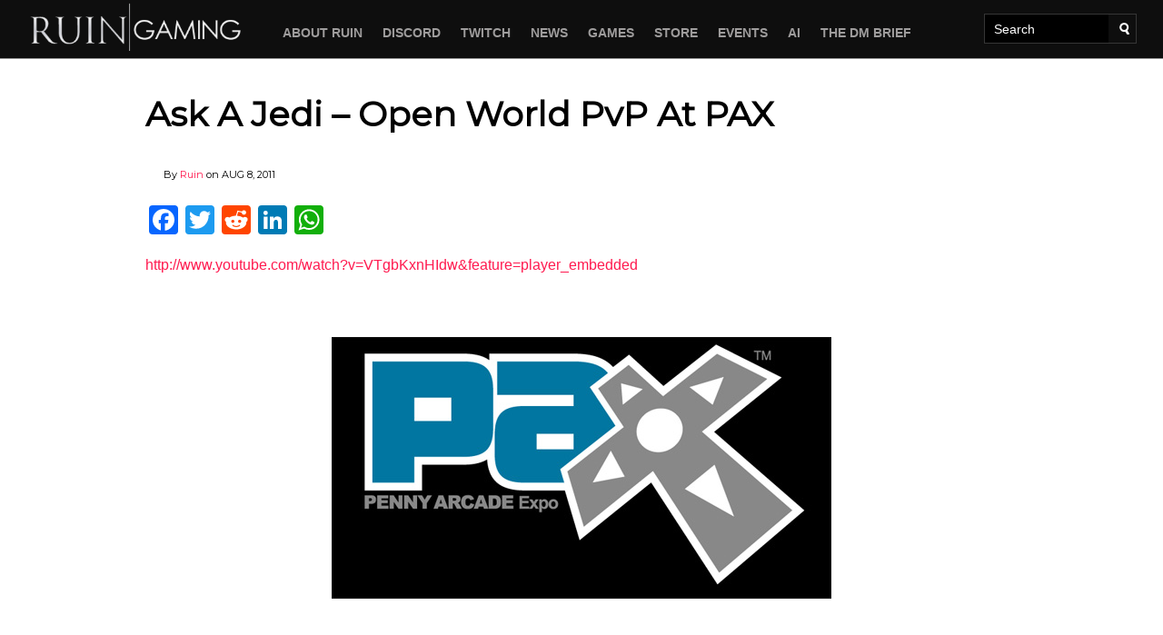

--- FILE ---
content_type: text/html; charset=UTF-8
request_url: https://dev.ruinnation.com/swtor/1663-ask-a-jedi-open-world-pvp-at-pax
body_size: 9530
content:
<!DOCTYPE html> <!--[if gt IE 8]><!--><html class="no-js"> <!--<![endif]--><head><style>body{font-family:'Open Sans',sans-serif;font-size:14px}.site-logo{margin:2px 0 3px;width:210px;height:45px;background-size:100%;background-image:url('https://dev.ruinnation.com/wp-content/themes/ruinnation-responsive/images/Ruinheader.png')}.tilewall{display:none}.mobile-only{display:block}.topwrapper{position:relative;display:block};.header{display:block;position:absolute;left:0;bottom:0}@media screen and (min-width:400px){.tilewall{display:none}.mobile-only{display:none}}@media screen and (min-width:768px){.site-logo{margin:0;width:250px;height:55px;background-size:100%;background-image:url('https://dev.ruinnation.com/wp-content/themes/ruinnation-responsive/images/Ruinheader.png')}.tilewall{display:none}.mobile-only{display:none}.topwrapper{position:relative;display:block;background-color:#000}}@media screen and (min-width:980px){.site-logo{width:250px;height:55px;background-size:100%;background-image:url('https://dev.ruinnation.com/wp-content/themes/ruinnation-responsive/images/Ruinheader.png')}.tilewall{display:none}.mobile-only{display:none}.topwrapper{position:relative;display:block;background-color:#000}}</style><meta charset="utf-8"><meta http-equiv="X-UA-Compatible" content="IE=edge"><title>Ask A Jedi - Open World PvP At PAX | Ruin Gaming</title><meta name="viewport" content="width=device-width, initial-scale=1, maximum-scale=1, minimal-ui"><meta name='robots' content='index, follow, max-image-preview:large, max-snippet:-1, max-video-preview:-1' /><link rel="canonical" href="https://dev.ruinnation.com/swtor/1663-ask-a-jedi-open-world-pvp-at-pax" /><meta property="og:locale" content="en_US" /><meta property="og:type" content="article" /><meta property="og:title" content="Ask A Jedi - Open World PvP At PAX | Ruin Gaming" /><meta property="og:description" content="http://www.youtube.com/watch?v=VTgbKxnHIdw&amp;feature=player_embedded &nbsp; &nbsp; &nbsp; &nbsp; &nbsp; &nbsp; &nbsp; &nbsp; &nbsp; &nbsp; &nbsp; &nbsp; &nbsp; &nbsp; &nbsp; &nbsp; &nbsp;" /><meta property="og:url" content="https://dev.ruinnation.com/swtor/1663-ask-a-jedi-open-world-pvp-at-pax" /><meta property="og:site_name" content="Ruin Gaming" /><meta property="article:published_time" content="2011-08-29T16:41:11+00:00" /><meta name="author" content="Ruin" /><meta name="twitter:label1" content="Written by" /><meta name="twitter:data1" content="Ruin" /> <script type="application/ld+json" class="yoast-schema-graph">{"@context":"https://schema.org","@graph":[{"@type":"WebPage","@id":"https://dev.ruinnation.com/swtor/1663-ask-a-jedi-open-world-pvp-at-pax","url":"https://dev.ruinnation.com/swtor/1663-ask-a-jedi-open-world-pvp-at-pax","name":"Ask A Jedi - Open World PvP At PAX | Ruin Gaming","isPartOf":{"@id":"https://www.ruinnation.com/#website"},"datePublished":"2011-08-29T16:41:11+00:00","dateModified":"2011-08-29T16:41:11+00:00","author":{"@id":"https://www.ruinnation.com/#/schema/person/808c96a768617e851385bcad8942abdf"},"breadcrumb":{"@id":"https://dev.ruinnation.com/swtor/1663-ask-a-jedi-open-world-pvp-at-pax#breadcrumb"},"inLanguage":"en-US","potentialAction":[{"@type":"ReadAction","target":["https://dev.ruinnation.com/swtor/1663-ask-a-jedi-open-world-pvp-at-pax"]}]},{"@type":"BreadcrumbList","@id":"https://dev.ruinnation.com/swtor/1663-ask-a-jedi-open-world-pvp-at-pax#breadcrumb","itemListElement":[{"@type":"ListItem","position":1,"name":"Home","item":"https://www.ruinnation.com/"},{"@type":"ListItem","position":2,"name":"Ask A Jedi &#8211; Open World PvP At PAX"}]},{"@type":"WebSite","@id":"https://www.ruinnation.com/#website","url":"https://www.ruinnation.com/","name":"Ruin Gaming","description":"PvP is our business","potentialAction":[{"@type":"SearchAction","target":{"@type":"EntryPoint","urlTemplate":"https://www.ruinnation.com/?s={search_term_string}"},"query-input":"required name=search_term_string"}],"inLanguage":"en-US"},{"@type":"Person","@id":"https://www.ruinnation.com/#/schema/person/808c96a768617e851385bcad8942abdf","name":"Ruin","image":{"@type":"ImageObject","inLanguage":"en-US","@id":"https://www.ruinnation.com/#/schema/person/image/","url":"https://secure.gravatar.com/avatar/cb69500dfcf8465a636d3b9e0dd86c6f?s=96&d=mm&r=g","contentUrl":"https://secure.gravatar.com/avatar/cb69500dfcf8465a636d3b9e0dd86c6f?s=96&d=mm&r=g","caption":"Ruin"},"url":"https://dev.ruinnation.com/author/ruin"}]}</script> <link rel='dns-prefetch' href='//static.addtoany.com' /> <script defer src="[data-uri]"></script> <style type="text/css">img.wp-smiley,img.emoji{display:inline !important;border:none !important;box-shadow:none !important;height:1em !important;width:1em !important;margin:0 .07em !important;vertical-align:-.1em !important;background:0 0 !important;padding:0 !important}</style><link rel='stylesheet' id='wp-block-library-css' href='https://dev.ruinnation.com/wp-includes/css/dist/block-library/style.min.css' type='text/css' media='all' /><link rel='stylesheet' id='classic-theme-styles-css' href='https://dev.ruinnation.com/wp-includes/css/classic-themes.min.css' type='text/css' media='all' /><style id='global-styles-inline-css' type='text/css'>body{--wp--preset--color--black:#000;--wp--preset--color--cyan-bluish-gray:#abb8c3;--wp--preset--color--white:#fff;--wp--preset--color--pale-pink:#f78da7;--wp--preset--color--vivid-red:#cf2e2e;--wp--preset--color--luminous-vivid-orange:#ff6900;--wp--preset--color--luminous-vivid-amber:#fcb900;--wp--preset--color--light-green-cyan:#7bdcb5;--wp--preset--color--vivid-green-cyan:#00d084;--wp--preset--color--pale-cyan-blue:#8ed1fc;--wp--preset--color--vivid-cyan-blue:#0693e3;--wp--preset--color--vivid-purple:#9b51e0;--wp--preset--gradient--vivid-cyan-blue-to-vivid-purple:linear-gradient(135deg,rgba(6,147,227,1) 0%,#9b51e0 100%);--wp--preset--gradient--light-green-cyan-to-vivid-green-cyan:linear-gradient(135deg,#7adcb4 0%,#00d082 100%);--wp--preset--gradient--luminous-vivid-amber-to-luminous-vivid-orange:linear-gradient(135deg,rgba(252,185,0,1) 0%,rgba(255,105,0,1) 100%);--wp--preset--gradient--luminous-vivid-orange-to-vivid-red:linear-gradient(135deg,rgba(255,105,0,1) 0%,#cf2e2e 100%);--wp--preset--gradient--very-light-gray-to-cyan-bluish-gray:linear-gradient(135deg,#eee 0%,#a9b8c3 100%);--wp--preset--gradient--cool-to-warm-spectrum:linear-gradient(135deg,#4aeadc 0%,#9778d1 20%,#cf2aba 40%,#ee2c82 60%,#fb6962 80%,#fef84c 100%);--wp--preset--gradient--blush-light-purple:linear-gradient(135deg,#ffceec 0%,#9896f0 100%);--wp--preset--gradient--blush-bordeaux:linear-gradient(135deg,#fecda5 0%,#fe2d2d 50%,#6b003e 100%);--wp--preset--gradient--luminous-dusk:linear-gradient(135deg,#ffcb70 0%,#c751c0 50%,#4158d0 100%);--wp--preset--gradient--pale-ocean:linear-gradient(135deg,#fff5cb 0%,#b6e3d4 50%,#33a7b5 100%);--wp--preset--gradient--electric-grass:linear-gradient(135deg,#caf880 0%,#71ce7e 100%);--wp--preset--gradient--midnight:linear-gradient(135deg,#020381 0%,#2874fc 100%);--wp--preset--duotone--dark-grayscale:url('#wp-duotone-dark-grayscale');--wp--preset--duotone--grayscale:url('#wp-duotone-grayscale');--wp--preset--duotone--purple-yellow:url('#wp-duotone-purple-yellow');--wp--preset--duotone--blue-red:url('#wp-duotone-blue-red');--wp--preset--duotone--midnight:url('#wp-duotone-midnight');--wp--preset--duotone--magenta-yellow:url('#wp-duotone-magenta-yellow');--wp--preset--duotone--purple-green:url('#wp-duotone-purple-green');--wp--preset--duotone--blue-orange:url('#wp-duotone-blue-orange');--wp--preset--font-size--small:13px;--wp--preset--font-size--medium:20px;--wp--preset--font-size--large:36px;--wp--preset--font-size--x-large:42px;--wp--preset--spacing--20:.44rem;--wp--preset--spacing--30:.67rem;--wp--preset--spacing--40:1rem;--wp--preset--spacing--50:1.5rem;--wp--preset--spacing--60:2.25rem;--wp--preset--spacing--70:3.38rem;--wp--preset--spacing--80:5.06rem;--wp--preset--shadow--natural:6px 6px 9px rgba(0,0,0,.2);--wp--preset--shadow--deep:12px 12px 50px rgba(0,0,0,.4);--wp--preset--shadow--sharp:6px 6px 0px rgba(0,0,0,.2);--wp--preset--shadow--outlined:6px 6px 0px -3px rgba(255,255,255,1),6px 6px rgba(0,0,0,1);--wp--preset--shadow--crisp:6px 6px 0px rgba(0,0,0,1)}:where(.is-layout-flex){gap:.5em}body .is-layout-flow>.alignleft{float:left;margin-inline-start:0;margin-inline-end:2em}body .is-layout-flow>.alignright{float:right;margin-inline-start:2em;margin-inline-end:0}body .is-layout-flow>.aligncenter{margin-left:auto !important;margin-right:auto !important}body .is-layout-constrained>.alignleft{float:left;margin-inline-start:0;margin-inline-end:2em}body .is-layout-constrained>.alignright{float:right;margin-inline-start:2em;margin-inline-end:0}body .is-layout-constrained>.aligncenter{margin-left:auto !important;margin-right:auto !important}body .is-layout-constrained>:where(:not(.alignleft):not(.alignright):not(.alignfull)){max-width:var(--wp--style--global--content-size);margin-left:auto !important;margin-right:auto !important}body .is-layout-constrained>.alignwide{max-width:var(--wp--style--global--wide-size)}body .is-layout-flex{display:flex}body .is-layout-flex{flex-wrap:wrap;align-items:center}body .is-layout-flex>*{margin:0}:where(.wp-block-columns.is-layout-flex){gap:2em}.has-black-color{color:var(--wp--preset--color--black) !important}.has-cyan-bluish-gray-color{color:var(--wp--preset--color--cyan-bluish-gray) !important}.has-white-color{color:var(--wp--preset--color--white) !important}.has-pale-pink-color{color:var(--wp--preset--color--pale-pink) !important}.has-vivid-red-color{color:var(--wp--preset--color--vivid-red) !important}.has-luminous-vivid-orange-color{color:var(--wp--preset--color--luminous-vivid-orange) !important}.has-luminous-vivid-amber-color{color:var(--wp--preset--color--luminous-vivid-amber) !important}.has-light-green-cyan-color{color:var(--wp--preset--color--light-green-cyan) !important}.has-vivid-green-cyan-color{color:var(--wp--preset--color--vivid-green-cyan) !important}.has-pale-cyan-blue-color{color:var(--wp--preset--color--pale-cyan-blue) !important}.has-vivid-cyan-blue-color{color:var(--wp--preset--color--vivid-cyan-blue) !important}.has-vivid-purple-color{color:var(--wp--preset--color--vivid-purple) !important}.has-black-background-color{background-color:var(--wp--preset--color--black) !important}.has-cyan-bluish-gray-background-color{background-color:var(--wp--preset--color--cyan-bluish-gray) !important}.has-white-background-color{background-color:var(--wp--preset--color--white) !important}.has-pale-pink-background-color{background-color:var(--wp--preset--color--pale-pink) !important}.has-vivid-red-background-color{background-color:var(--wp--preset--color--vivid-red) !important}.has-luminous-vivid-orange-background-color{background-color:var(--wp--preset--color--luminous-vivid-orange) !important}.has-luminous-vivid-amber-background-color{background-color:var(--wp--preset--color--luminous-vivid-amber) !important}.has-light-green-cyan-background-color{background-color:var(--wp--preset--color--light-green-cyan) !important}.has-vivid-green-cyan-background-color{background-color:var(--wp--preset--color--vivid-green-cyan) !important}.has-pale-cyan-blue-background-color{background-color:var(--wp--preset--color--pale-cyan-blue) !important}.has-vivid-cyan-blue-background-color{background-color:var(--wp--preset--color--vivid-cyan-blue) !important}.has-vivid-purple-background-color{background-color:var(--wp--preset--color--vivid-purple) !important}.has-black-border-color{border-color:var(--wp--preset--color--black) !important}.has-cyan-bluish-gray-border-color{border-color:var(--wp--preset--color--cyan-bluish-gray) !important}.has-white-border-color{border-color:var(--wp--preset--color--white) !important}.has-pale-pink-border-color{border-color:var(--wp--preset--color--pale-pink) !important}.has-vivid-red-border-color{border-color:var(--wp--preset--color--vivid-red) !important}.has-luminous-vivid-orange-border-color{border-color:var(--wp--preset--color--luminous-vivid-orange) !important}.has-luminous-vivid-amber-border-color{border-color:var(--wp--preset--color--luminous-vivid-amber) !important}.has-light-green-cyan-border-color{border-color:var(--wp--preset--color--light-green-cyan) !important}.has-vivid-green-cyan-border-color{border-color:var(--wp--preset--color--vivid-green-cyan) !important}.has-pale-cyan-blue-border-color{border-color:var(--wp--preset--color--pale-cyan-blue) !important}.has-vivid-cyan-blue-border-color{border-color:var(--wp--preset--color--vivid-cyan-blue) !important}.has-vivid-purple-border-color{border-color:var(--wp--preset--color--vivid-purple) !important}.has-vivid-cyan-blue-to-vivid-purple-gradient-background{background:var(--wp--preset--gradient--vivid-cyan-blue-to-vivid-purple) !important}.has-light-green-cyan-to-vivid-green-cyan-gradient-background{background:var(--wp--preset--gradient--light-green-cyan-to-vivid-green-cyan) !important}.has-luminous-vivid-amber-to-luminous-vivid-orange-gradient-background{background:var(--wp--preset--gradient--luminous-vivid-amber-to-luminous-vivid-orange) !important}.has-luminous-vivid-orange-to-vivid-red-gradient-background{background:var(--wp--preset--gradient--luminous-vivid-orange-to-vivid-red) !important}.has-very-light-gray-to-cyan-bluish-gray-gradient-background{background:var(--wp--preset--gradient--very-light-gray-to-cyan-bluish-gray) !important}.has-cool-to-warm-spectrum-gradient-background{background:var(--wp--preset--gradient--cool-to-warm-spectrum) !important}.has-blush-light-purple-gradient-background{background:var(--wp--preset--gradient--blush-light-purple) !important}.has-blush-bordeaux-gradient-background{background:var(--wp--preset--gradient--blush-bordeaux) !important}.has-luminous-dusk-gradient-background{background:var(--wp--preset--gradient--luminous-dusk) !important}.has-pale-ocean-gradient-background{background:var(--wp--preset--gradient--pale-ocean) !important}.has-electric-grass-gradient-background{background:var(--wp--preset--gradient--electric-grass) !important}.has-midnight-gradient-background{background:var(--wp--preset--gradient--midnight) !important}.has-small-font-size{font-size:var(--wp--preset--font-size--small) !important}.has-medium-font-size{font-size:var(--wp--preset--font-size--medium) !important}.has-large-font-size{font-size:var(--wp--preset--font-size--large) !important}.has-x-large-font-size{font-size:var(--wp--preset--font-size--x-large) !important}.wp-block-navigation a:where(:not(.wp-element-button)){color:inherit}:where(.wp-block-columns.is-layout-flex){gap:2em}.wp-block-pullquote{font-size:1.5em;line-height:1.6}</style><link rel='stylesheet' id='tp-twitch-css' href='https://dev.ruinnation.com/wp-content/cache/autoptimize/css/autoptimize_single_5fc480d3a92387b3deaed800d4511224.css?ver=3.2.5' type='text/css' media='all' /><link rel='stylesheet' id='ae-css' href='https://dev.ruinnation.com/wp-content/cache/autoptimize/css/autoptimize_single_14ffa64f9a922e0dc67d0ccb42140a27.css' type='text/css' media='all' /><link rel='stylesheet' id='addtoany-css' href='https://dev.ruinnation.com/wp-content/plugins/add-to-any/addtoany.min.css?ver=1.16' type='text/css' media='all' /><link rel='stylesheet' id='__EPYT__style-css' href='https://dev.ruinnation.com/wp-content/plugins/youtube-embed-plus/styles/ytprefs.min.css?ver=14.1.6.3' type='text/css' media='all' /><style id='__EPYT__style-inline-css' type='text/css'>.epyt-gallery-thumb{width:50%}</style> <script defer id="addtoany-core-js-before" src="[data-uri]"></script> <script type='text/javascript' async src='https://static.addtoany.com/menu/page.js' id='addtoany-core-js'></script> <script defer type='text/javascript' src='https://ajax.googleapis.com/ajax/libs/jquery/1.8.3/jquery.min.js' id='jquery-js'></script> <script type='text/javascript' async src='https://dev.ruinnation.com/wp-content/plugins/add-to-any/addtoany.min.js?ver=1.1' id='addtoany-jquery-js'></script> <script defer type='text/javascript' src='https://dev.ruinnation.com/wp-content/cache/autoptimize/js/autoptimize_single_ddf7027295f5b78f5ff750f37b0f252c.js?ver=2.6.2' id='modernizr-js'></script> <script defer id="__ytprefs__-js-extra" src="[data-uri]"></script> <script defer type='text/javascript' src='https://dev.ruinnation.com/wp-content/plugins/youtube-embed-plus/scripts/ytprefs.min.js?ver=14.1.6.3' id='__ytprefs__-js'></script> <link rel="https://api.w.org/" href="https://dev.ruinnation.com/wp-json/" /><link rel="alternate" type="application/json" href="https://dev.ruinnation.com/wp-json/wp/v2/posts/1663" /><link rel='shortlink' href='https://dev.ruinnation.com/?p=1663' /><link rel="alternate" type="application/json+oembed" href="https://dev.ruinnation.com/wp-json/oembed/1.0/embed?url=https%3A%2F%2Fdev.ruinnation.com%2Fswtor%2F1663-ask-a-jedi-open-world-pvp-at-pax" /><link rel="alternate" type="text/xml+oembed" href="https://dev.ruinnation.com/wp-json/oembed/1.0/embed?url=https%3A%2F%2Fdev.ruinnation.com%2Fswtor%2F1663-ask-a-jedi-open-world-pvp-at-pax&#038;format=xml" /><link href="https://fonts.googleapis.com/css?family=Montserrat" rel="stylesheet">  <script async src="https://www.googletagmanager.com/gtag/js?id=G-VGLKE26RDY"></script> <script defer src="[data-uri]"></script> <link rel="shortcut icon" type="image/x-icon" href="https://dev.ruinnation.com/wp-content/themes/ruinnation-responsive/favicon.ico"><link rel="apple-touch-icon-precomposed" sizes="57x57" href="https://dev.ruinnation.com/wp-content/themes/ruinnation-responsive/icons/apple-touch-icon-57x57.png" /><link rel="apple-touch-icon-precomposed" sizes="114x114" href="https://dev.ruinnation.com/wp-content/themes/ruinnation-responsive/icons/apple-touch-icon-114x114.png" /><link rel="apple-touch-icon-precomposed" sizes="72x72" href="https://dev.ruinnation.com/wp-content/themes/ruinnation-responsive/icons/apple-touch-icon-72x72.png" /><link rel="apple-touch-icon-precomposed" sizes="144x144" href="https://dev.ruinnation.com/wp-content/themes/ruinnation-responsive/icons/apple-touch-icon-144x144.png" /><link rel="apple-touch-icon-precomposed" sizes="60x60" href="https://dev.ruinnation.com/wp-content/themes/ruinnation-responsive/icons/apple-touch-icon-60x60.png" /><link rel="apple-touch-icon-precomposed" sizes="120x120" href="https://dev.ruinnation.com/wp-content/themes/ruinnation-responsive/icons/apple-touch-icon-120x120.png" /><link rel="apple-touch-icon-precomposed" sizes="76x76" href="https://dev.ruinnation.com/wp-content/themes/ruinnation-responsive/icons/apple-touch-icon-76x76.png" /><link rel="apple-touch-icon-precomposed" sizes="152x152" href="https://dev.ruinnation.com/wp-content/themes/ruinnation-responsive/icons/apple-touch-icon-152x152.png" /><link rel="icon" type="image/png" href="https://dev.ruinnation.com/wp-content/themes/ruinnation-responsive/icons/favicon-196x196.png" sizes="196x196" /><link rel="icon" type="image/png" href="https://dev.ruinnation.com/wp-content/themes/ruinnation-responsive/icons/favicon-96x96.png" sizes="96x96" /><link rel="icon" type="image/png" href="https://dev.ruinnation.com/wp-content/themes/ruinnation-responsive/icons/favicon-32x32.png" sizes="32x32" /><link rel="icon" type="image/png" href="https://dev.ruinnation.com/wp-content/themes/ruinnation-responsive/icons/favicon-16x16.png" sizes="16x16" /><link rel="icon" type="image/png" href="https://dev.ruinnation.com/wp-content/themes/ruinnation-responsive/icons/favicon-128.png" sizes="128x128" /><meta name="application-name" content="&nbsp;"/><meta name="msapplication-TileColor" content="#FFFFFF" /><meta name="msapplication-TileImage" content="https://dev.ruinnation.com/wp-content/themes/ruinnation-responsive/icons/mstile-144x144.png" /><meta name="msapplication-square70x70logo" content="https://dev.ruinnation.com/wp-content/themes/ruinnation-responsive/icons/mstile-70x70.png" /><meta name="msapplication-square150x150logo" content="https://dev.ruinnation.com/wp-content/themes/ruinnation-responsive/icons/mstile-150x150.png" /><meta name="msapplication-square310x310logo" content="https://dev.ruinnation.com/wp-content/themes/ruinnation-responsive/icons/mstile-310x310.png" /><meta name="twitter:card" content="summary_large_image" /></head><body data-rsssl=1 class="post-template-default single single-post postid-1663 single-format-standard"><div id="mobile-only" class="mobile-only"></div><div id="topwrapper" class="topwrapper"><div id="tilewall" class="tilewall" width="100%"></div><div id="header" class="header"><div class="top-header wrapper"> <a class="site-logo ir" href="https://dev.ruinnation.com/" rel="home" title="Ruin Gaming | PvP is our business"> LOGO: Ruin Gaming | PvP is our business </a><div class="site-header-share"></div> <a id="js-toggle-menu" class="toggle-button toggle-menu" href="https://dev.ruinnation.com"><span>Menu</span></a></div><nav class="main-menu wrapper clearfix"><div id="nav_menu-3" class="main-menu-container horizontal-menu widget_nav_menu"><div class="menu-main-menu-container"><ul id="menu-main-menu" class="menu"><li id="menu-item-7051" class="menu-item menu-item-type-post_type menu-item-object-page menu-item-7051"><a href="https://dev.ruinnation.com/about-ruin">About Ruin</a></li><li id="menu-item-1459" class="menu-item menu-item-type-custom menu-item-object-custom menu-item-1459"><a href="https://discord.gg/ruin">DISCORD</a></li><li id="menu-item-12673" class="menu-item menu-item-type-custom menu-item-object-custom menu-item-12673"><a href="https://www.twitch.tv/ruintv">Twitch</a></li><li id="menu-item-8" class="menu-item menu-item-type-taxonomy menu-item-object-category menu-item-8"><a href="https://dev.ruinnation.com/news">News</a></li><li id="menu-item-1456" class="menu-item menu-item-type-custom menu-item-object-custom menu-item-has-children menu-item-1456"><a href="/games">Games</a><ul class="sub-menu"><li id="menu-item-6370" class="menu-item menu-item-type-custom menu-item-object-custom menu-item-6370"><a href="/games">All Games</a></li><li id="menu-item-11" class="menu-item menu-item-type-taxonomy menu-item-object-category menu-item-11"><a href="https://dev.ruinnation.com/wow">World of Warcraft</a></li><li id="menu-item-10" class="menu-item menu-item-type-taxonomy menu-item-object-category current-post-ancestor current-menu-parent current-post-parent menu-item-10"><a href="https://dev.ruinnation.com/swtor">Star Wars the Old Republic</a></li><li id="menu-item-7434" class="menu-item menu-item-type-custom menu-item-object-custom menu-item-7434"><a href="http://www.ruinnation.com/elder-scrolls-online">Elder Scrolls Online</a></li></ul></li><li id="menu-item-6549" class="menu-item menu-item-type-custom menu-item-object-custom menu-item-6549"><a href="https://shop.spreadshirt.ca/Ruinous/">Store</a></li><li id="menu-item-8646" class="menu-item menu-item-type-post_type menu-item-object-page menu-item-8646"><a href="https://dev.ruinnation.com/events">Events</a></li><li id="menu-item-15248" class="menu-item menu-item-type-taxonomy menu-item-object-category menu-item-15248"><a href="https://dev.ruinnation.com/ai">AI</a></li><li id="menu-item-16127" class="menu-item menu-item-type-custom menu-item-object-custom menu-item-16127"><a href="https://www.ruinnation.com/dm/16113-decision-maker-brief">THE DM BRIEF</a></li></ul></div></div><div id="search-2" class="main-search widget_search"><form method="get" id="searchform" class="search-form" action="https://dev.ruinnation.com/search"> <label for="s" class="search-label hidden">Search</label> <input type="text" class="search-field" name="q" id="s" value="" placeholder="Search"> <input type="submit" title="Search" class="search-submit ir" name="submit" id="searchsubmit" value="Search"></form></div></nav></div></div><div class="wrapper"><div class="clearfix content" role="main"><div class="main-container"><article class="post-1663 post type-post status-publish format-standard hentry category-swtor tag-bioware tag-pax tag-pvp tag-videos"><h1 class="article-title">Ask A Jedi &#8211; Open World PvP At PAX</h1><div class="meta"><div class="meta-info"><p class="listed-post-info"> <span class="listed-post-author"> By <a href="https://dev.ruinnation.com/author/ruin" title="Posts by Ruin" rel="author">Ruin</a> on </span> <span class="listed-post-date"> AUG 8, 2011 </span></p><div class="share article-header-widget"></div></div></div><div class="article-content"><table class="no-break" cellpadding="0" cellspacing="0" border="0"><tr><td><div class="addtoany_share_save_container addtoany_content addtoany_content_top"><div class="a2a_kit a2a_kit_size_32 addtoany_list" data-a2a-url="https://dev.ruinnation.com/swtor/1663-ask-a-jedi-open-world-pvp-at-pax" data-a2a-title="Ask A Jedi – Open World PvP At PAX"><a class="a2a_button_facebook" href="https://www.addtoany.com/add_to/facebook?linkurl=https%3A%2F%2Fdev.ruinnation.com%2Fswtor%2F1663-ask-a-jedi-open-world-pvp-at-pax&amp;linkname=Ask%20A%20Jedi%20%E2%80%93%20Open%20World%20PvP%20At%20PAX" title="Facebook" rel="nofollow noopener" target="_blank"></a><a class="a2a_button_twitter" href="https://www.addtoany.com/add_to/twitter?linkurl=https%3A%2F%2Fdev.ruinnation.com%2Fswtor%2F1663-ask-a-jedi-open-world-pvp-at-pax&amp;linkname=Ask%20A%20Jedi%20%E2%80%93%20Open%20World%20PvP%20At%20PAX" title="Twitter" rel="nofollow noopener" target="_blank"></a><a class="a2a_button_reddit" href="https://www.addtoany.com/add_to/reddit?linkurl=https%3A%2F%2Fdev.ruinnation.com%2Fswtor%2F1663-ask-a-jedi-open-world-pvp-at-pax&amp;linkname=Ask%20A%20Jedi%20%E2%80%93%20Open%20World%20PvP%20At%20PAX" title="Reddit" rel="nofollow noopener" target="_blank"></a><a class="a2a_button_linkedin" href="https://www.addtoany.com/add_to/linkedin?linkurl=https%3A%2F%2Fdev.ruinnation.com%2Fswtor%2F1663-ask-a-jedi-open-world-pvp-at-pax&amp;linkname=Ask%20A%20Jedi%20%E2%80%93%20Open%20World%20PvP%20At%20PAX" title="LinkedIn" rel="nofollow noopener" target="_blank"></a><a class="a2a_button_whatsapp" href="https://www.addtoany.com/add_to/whatsapp?linkurl=https%3A%2F%2Fdev.ruinnation.com%2Fswtor%2F1663-ask-a-jedi-open-world-pvp-at-pax&amp;linkname=Ask%20A%20Jedi%20%E2%80%93%20Open%20World%20PvP%20At%20PAX" title="WhatsApp" rel="nofollow noopener" target="_blank"></a></div></div><p><a href="https://www.youtube.com/watch?v=VTgbKxnHIdw&amp;feature=player_embedded">http://www.youtube.com/watch?v=VTgbKxnHIdw&amp;feature=player_embedded<span id="more-1663"></span></a></p><p>&nbsp;</p><p><a href="http://www.slashfacepalm.com/swtor/ask-a-jedi-open-world-pvp-at-pax/pax-logo-2/" rel="attachment wp-att-1664"><img decoding="async" class="aligncenter size-full wp-image-1664" title="pax-logo" src="/assets/slashfacepalm/uploads/2011/08/pax-logo1.jpg" alt="" width="550" height="288" /></a><a href="https://www.youtube.com/watch?v=VTgbKxnHIdw&amp;feature=player_embedded"></a></p><p>&nbsp;</p><p>&nbsp;</p><p>&nbsp;</p><p>&nbsp;</p><p>&nbsp;</p><p>&nbsp;</p><p>&nbsp;</p><p>&nbsp;</p><p>&nbsp;</p><p>&nbsp;</p><p>&nbsp;</p><p>&nbsp;</p><p>&nbsp;</p><p>&nbsp;</p><p>&nbsp;</p><p>&nbsp;</p></td></tr></table><ul class="article-tags"><li class="article-tag"><a href="https://dev.ruinnation.com/tag/bioware" rel="tag">Bioware</a></li><li class="article-tag"><a href="https://dev.ruinnation.com/tag/pax" rel="tag">PAX</a></li><li class="article-tag"><a href="https://dev.ruinnation.com/tag/pvp" rel="tag">PVP</a></li><li class="article-tag"><a href="https://dev.ruinnation.com/tag/videos" rel="tag">videos</a></li></ul><div class="article-nav"><div class="nextprev-wrapper-prev"><div class="article-arrow"><a href="https://dev.ruinnation.com/swtor/1644-star-wars-the-old-republic-exclusive-pax-2011-interview">»</a></div><article itemscope itemtype="http://schema.org/Article" id="post-1644"><div class="newsprint-image-container"> <img width="300" height="167" src="https://dev.ruinnation.com/assets/2017/02/Id0jrsa-300x167.jpg" class="attachment-medium-newsprint size-medium-newsprint" alt="" decoding="async" loading="lazy" srcset="https://dev.ruinnation.com/assets/2017/02/Id0jrsa-300x167.jpg 300w, https://dev.ruinnation.com/assets/2017/02/Id0jrsa-156x88.jpg 156w" sizes="(max-width: 300px) 100vw, 300px" /><div class="newsprint-image-title-wrapper-small"><div class="newsprint-image-title-small"> <span> <a href="https://dev.ruinnation.com/swtor/1644-star-wars-the-old-republic-exclusive-pax-2011-interview">SWTOR EXCLUSIVE PAX 2011 Interview!</a> </span></div></div></div></article></div><div class="nextprev-wrapper-next"><div class="article-arrow"><a href="https://dev.ruinnation.com/swtor/1670-1670">»</a></div><article itemscope itemtype="http://schema.org/Article" id="post-1670"><div class="newsprint-image-container"> <img width="300" height="167" src="https://dev.ruinnation.com/assets/2017/02/Id0jrsa-300x167.jpg" class="attachment-medium-newsprint size-medium-newsprint" alt="" decoding="async" loading="lazy" srcset="https://dev.ruinnation.com/assets/2017/02/Id0jrsa-300x167.jpg 300w, https://dev.ruinnation.com/assets/2017/02/Id0jrsa-156x88.jpg 156w" sizes="(max-width: 300px) 100vw, 300px" /><div class="newsprint-image-title-wrapper-small"><div class="newsprint-image-title-small"> <span> <a href="https://dev.ruinnation.com/swtor/1670-1670">Jedi Knight vs Sith Inquisitor!</a> </span></div></div></div></article></div></div></div></div></article></div></div></div><footer class="footer-container" role="contentinfo"><div class="wrapper footer"><div id="a2a_share_save_widget-2" class="widget_a2a_share_save_widget"><div class="a2a_kit a2a_kit_size_32 addtoany_list"><a class="a2a_button_facebook" href="https://www.addtoany.com/add_to/facebook?linkurl=https%3A%2F%2Fdev.ruinnation.com%2Fswtor%2F1663-ask-a-jedi-open-world-pvp-at-pax&amp;linkname=Ask%20A%20Jedi%20-%20Open%20World%20PvP%20At%20PAX%20%7C%20Ruin%20Gaming" title="Facebook" rel="nofollow noopener" target="_blank"></a><a class="a2a_button_twitter" href="https://www.addtoany.com/add_to/twitter?linkurl=https%3A%2F%2Fdev.ruinnation.com%2Fswtor%2F1663-ask-a-jedi-open-world-pvp-at-pax&amp;linkname=Ask%20A%20Jedi%20-%20Open%20World%20PvP%20At%20PAX%20%7C%20Ruin%20Gaming" title="Twitter" rel="nofollow noopener" target="_blank"></a><a class="a2a_button_reddit" href="https://www.addtoany.com/add_to/reddit?linkurl=https%3A%2F%2Fdev.ruinnation.com%2Fswtor%2F1663-ask-a-jedi-open-world-pvp-at-pax&amp;linkname=Ask%20A%20Jedi%20-%20Open%20World%20PvP%20At%20PAX%20%7C%20Ruin%20Gaming" title="Reddit" rel="nofollow noopener" target="_blank"></a><a class="a2a_button_linkedin" href="https://www.addtoany.com/add_to/linkedin?linkurl=https%3A%2F%2Fdev.ruinnation.com%2Fswtor%2F1663-ask-a-jedi-open-world-pvp-at-pax&amp;linkname=Ask%20A%20Jedi%20-%20Open%20World%20PvP%20At%20PAX%20%7C%20Ruin%20Gaming" title="LinkedIn" rel="nofollow noopener" target="_blank"></a><a class="a2a_button_whatsapp" href="https://www.addtoany.com/add_to/whatsapp?linkurl=https%3A%2F%2Fdev.ruinnation.com%2Fswtor%2F1663-ask-a-jedi-open-world-pvp-at-pax&amp;linkname=Ask%20A%20Jedi%20-%20Open%20World%20PvP%20At%20PAX%20%7C%20Ruin%20Gaming" title="WhatsApp" rel="nofollow noopener" target="_blank"></a></div></div><div class="legal-container"></div><div class="footer-copyright"> RUINNATION.COM IS A PROPERTY OF RUIN GAMING, LLC &copy; 2026 ALL RIGHTS RESERVED. <br /> THIS WEBSITE IS MEMBER SUPPORTED AND DOES NOT ACCEPT OUTSIDE ADVERTISING</div><div class="footer-logo"></div></div></footer> <script defer type='text/javascript' src='https://dev.ruinnation.com/wp-content/plugins/tomparisde-twitchtv-widget/assets/dist/js/main.js?ver=3.2.5' id='tp-twitch-js'></script> <script defer type='text/javascript' src='https://dev.ruinnation.com/wp-content/cache/autoptimize/js/autoptimize_single_5a084486b63a0dd810b711a1b66accc1.js?ver=1.7.1' id='pb-mediaquery-js'></script> <script defer type='text/javascript' src='https://dev.ruinnation.com/wp-content/cache/autoptimize/js/autoptimize_single_d56945be87c2c3143da92ce5dce8b3e2.js?ver=1.0.0' id='pb-mq-js'></script> <script defer type='text/javascript' src='https://dev.ruinnation.com/wp-content/cache/autoptimize/js/autoptimize_single_f0525d9f8c45bda2f1f1c9ab0efed6b2.js?ver=1.0.1' id='pb-core-js'></script> <script defer type='text/javascript' src='https://dev.ruinnation.com/wp-content/cache/autoptimize/js/autoptimize_single_c3c153ace6b8eb37c080a2ced61abdb7.js?ver=0.1.0' id='tilewall-js'></script> <script defer type='text/javascript' src='https://dev.ruinnation.com/wp-content/cache/autoptimize/js/autoptimize_single_f9496c400ca33759d1def7b6348164b1.js?ver=1.0.0' id='pb-relocate-item-js'></script> <script defer type='text/javascript' src='https://dev.ruinnation.com/wp-content/cache/autoptimize/js/autoptimize_single_5e90343743a5764011654b27134097aa.js?ver=1.0.0' id='ae-single-js'></script> <script defer type='text/javascript' src='https://dev.ruinnation.com/wp-content/cache/autoptimize/js/autoptimize_single_72d00fd153b029d426c16879e5e59627.js?ver=1.0.0' id='ae-navigation-js'></script> <script defer type='text/javascript' src='https://dev.ruinnation.com/wp-content/cache/autoptimize/js/autoptimize_single_a1b47db5f5532af0e2a0ba22c5f7b96d.js?ver=1.0.0' id='ae-default-js'></script> <script defer type='text/javascript' src='https://dev.ruinnation.com/wp-content/plugins/youtube-embed-plus/scripts/fitvids.min.js?ver=14.1.6.3' id='__ytprefsfitvids__-js'></script> <script defer src="https://static.cloudflareinsights.com/beacon.min.js/vcd15cbe7772f49c399c6a5babf22c1241717689176015" integrity="sha512-ZpsOmlRQV6y907TI0dKBHq9Md29nnaEIPlkf84rnaERnq6zvWvPUqr2ft8M1aS28oN72PdrCzSjY4U6VaAw1EQ==" data-cf-beacon='{"version":"2024.11.0","token":"db26afe1ad8049fb95c85175e7a75ed6","r":1,"server_timing":{"name":{"cfCacheStatus":true,"cfEdge":true,"cfExtPri":true,"cfL4":true,"cfOrigin":true,"cfSpeedBrain":true},"location_startswith":null}}' crossorigin="anonymous"></script>
</body></html>

--- FILE ---
content_type: text/javascript
request_url: https://dev.ruinnation.com/wp-content/cache/autoptimize/js/autoptimize_single_5a084486b63a0dd810b711a1b66accc1.js?ver=1.7.1
body_size: -11
content:
(function(win){'use strict';var PB=win.PB||{},Modernizr=win.Modernizr,default_config={};var generateFunctionName=function(device){return'is'+device.replace('-',' ').capitalize().replace(' ','');};String.prototype.capitalize=function(){return this.replace(/(?:^|\s)\S/g,function(a){return a.toUpperCase();});};PB.MediaQuery=function(config){var _self=this;default_config=config;Object.getOwnPropertyNames(config).forEach(function(device){var function_name=generateFunctionName(device);_self[device]=config[device];_self[function_name]=function(){return(_self[device]!==undefined)?Modernizr.mq(_self[device]):false;};});};PB.MediaQuery.prototype.getCurrentDevice=function(){var _self=this,current_device='';Object.getOwnPropertyNames(default_config).forEach(function(device){var function_name=generateFunctionName(device);if(_self[function_name]()){current_device=device;}});return current_device;};win.PB=PB;}(window));

--- FILE ---
content_type: text/javascript
request_url: https://dev.ruinnation.com/wp-content/cache/autoptimize/js/autoptimize_single_72d00fd153b029d426c16879e5e59627.js?ver=1.0.0
body_size: 151
content:
(function(win){'use strict';var $=win.jQuery,PB=win.PB||{},AE=win.AE||{};AE.Navigation={};AE.Navigation.$ele={body:$('body'),mainNavigation:$('.main-menu-container'),navItems:$('.main-menu-container .menu-item > a'),subMenus:$('.main-menu-container .sub-menu')};AE.Navigation.isHidden=function(){return!!AE.Navigation.$ele.mainNavigation.data('is-hidden');};AE.Navigation.toggle=function(){var isMenuHidden=AE.Navigation.isHidden();AE.Navigation.$ele.body.toggleClass('nav-is-visible');AE.Navigation.$ele.mainNavigation.data('is-hidden',!isMenuHidden);};AE.Navigation.toggleSubMenu=function($el){AE.Navigation.$ele.navItems.removeClass('active');AE.Navigation.$ele.subMenus.hide();$el.toggleClass('active');$el.siblings('.sub-menu').toggle();};AE.Navigation.$ele.mainNavigation.data('is-hidden',false);win.AE=AE;PB.Core.register('navigation',function(){return{init:function(){$('#js-toggle-menu').on('click',function(e){e.preventDefault();AE.Navigation.toggle();});if(PB.MQ.isDesktop()){$('#menu-main-menu').on('click','.menu-item-has-children > a',function(e){var $trigger=$(this);e.preventDefault();AE.Navigation.toggleSubMenu($trigger);});}
var stickyNavTop=$('.header').offset().top+500;var stickyNav=function(){var scrollTop=$(window).scrollTop();if(scrollTop>stickyNavTop){$('.header').addClass('sticky-navigation');}else{$('.header').removeClass('sticky-navigation');}};stickyNav();$(window).scroll(function(){stickyNav();});}};});}(window));